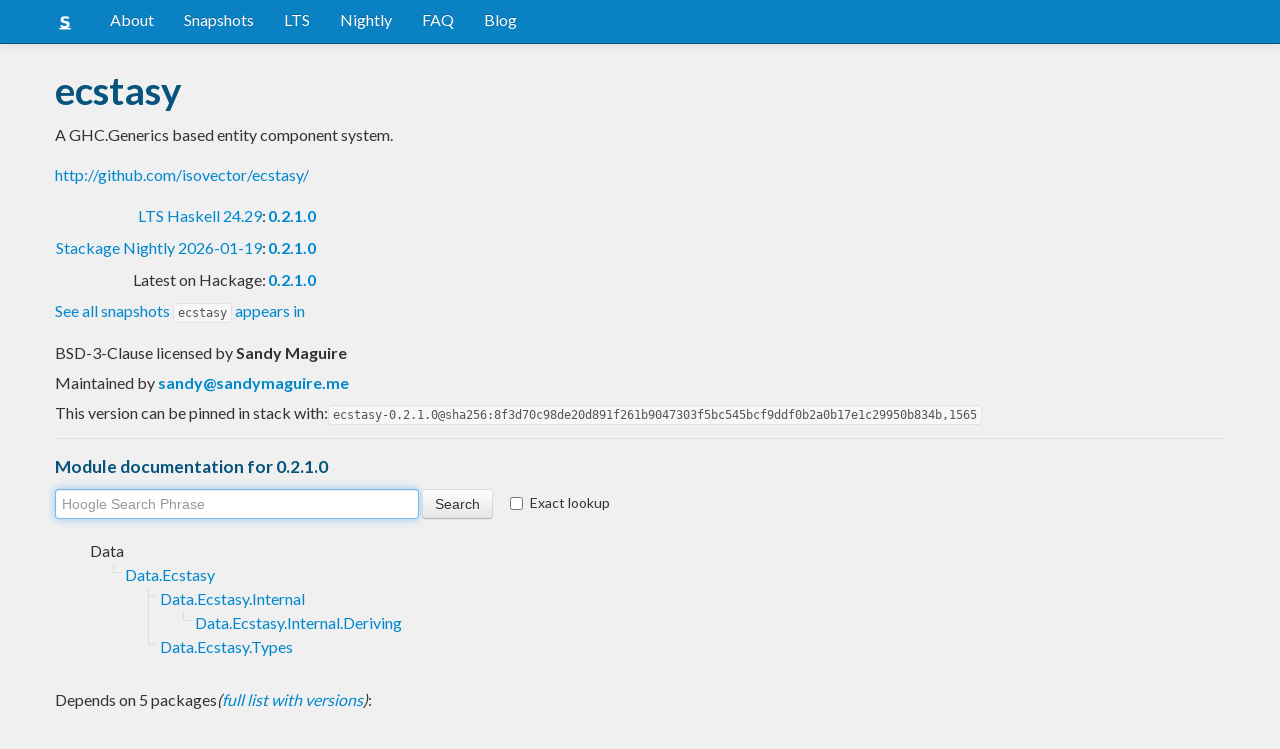

--- FILE ---
content_type: text/html; charset=utf-8
request_url: https://www.stackage.org/lts-17.2/package/ecstasy-0.2.1.0
body_size: 5237
content:
<!doctype html><!--[if lt IE 7]> <html class="no-js ie6 oldie" lang="en"> <![endif]--><!--[if IE 7]>    <html class="no-js ie7 oldie" lang="en"> <![endif]--><!--[if IE 8]>    <html class="no-js ie8 oldie" lang="en"> <![endif]--><!--[if gt IE 8]><!--><html class="no-js" lang="en"> <!--<![endif]--><head><meta charset="UTF-8"><link href="//fonts.googleapis.com/css?family=Lato:400,700" rel="stylesheet" type="text/css"><link rel="search" type="application/opensearchdescription+xml" title="Stackage.org hoogle" href="/static/opensearchhoogle.xml"><link rel="search" type="application/opensearchdescription+xml" title="Stackage.org package page" href="/static/opensearchpackage.xml"><title>ecstasy :: Stackage Server</title><meta name="og:site_name" content="Stackage"><meta name="twitter:card" content="summary"><meta name="og:title" content="ecstasy"><meta name="viewport" content="width=device-width,initial-scale=1"><link href="https://www.stackage.org/feed" type="application/atom+xml" rel="alternate" title="Recent Stackage snapshots">
<link rel="stylesheet" href="https://www.stackage.org/static/combined/d9jEluDQ.css"><link rel="stylesheet" href="https://www.stackage.org/static/combined/kYdVr3eT.css"><style>form.hoogle{margin-bottom:20px}form.hoogle .search{width:25em}form.hoogle input{margin-bottom:0}.exact-lookup{display:inline-block;margin-left:1em}.wrap{padding-left:0 !important;padding-right:0 !important;margin-right:0 !important;margin-left:0 !important}h3{color:#777}.table.snapshots{width:auto;margin-left:auto}.version{font-weight:bold}#disqus_thread{margin-top:2em}#upvote{margin-left:-1em}.fa-google-plus-square{color:#dd4b39
}.fa-facebook-square{color:#3b5998
}.fa-twittersquare{color:#0088cc
}.social{border-top:1px solid #ddd;padding-top:0.5em;margin-bottom:0.5em;margin-top:0.5em;border-bottom:1px solid #ddd;padding-bottom:0.5em}.social .fa-thumbs-o-up{color:rgba(0, 39, 59, 0.34902);cursor:pointer}.social .fa-thumbs-o-up:hover{color:#3f4549
  }.social .fa-thumbs-up{cursor:pointer}.dependencies{margin-top:0.5em;padding-top:0.5em}.docs{margin-top:0.5em;border-top:1px solid #ddd;padding-top:0.5em}.docs ul{list-style-type:none}.docs ul li{line-height:1.5em }.docs,.docs ul,.docs li{position:relative}.docs ul{list-style:none;padding-left:10px}.docs li::before,.docs li::after{content:"";position:absolute;left:-12px}.docs li::before{border-top:1px solid #DDD;top:9px;width:8px;height:0}.docs li::after{border-left:1px solid #DDD;height:100%;width:0px;top:0}.docs ul > li:last-child::after{height:9px}.docs > ul > li::after{border-left:none}.docs > ul > li::before{border-top:none}.downloads{margin-left:1em}.fa-plus-square{color:rgba(0, 39, 59, 0.34902);cursor:pointer}.fa-plus-square:hover{color:#3f4549
}@media (max-width: 767px) {.table.snapshots{margin-top:1em;margin-left:-8px}.container{padding-left:15px !important;padding-right:15px !important;margin-right:0 !important;margin-left:0 !important}}.markdown-container{margin-top:1em;border-top:1px solid #ddd;padding-top:1em;margin-bottom:0em;border-bottom:1px solid #ddd;padding-bottom:1em;background:#f4f4f4}.markdown-container h1,.markdown-container h2,.markdown-container h3,.markdown-container h4,.markdown-container h5{color:#333;margin-top:0.5em;margin-bottom:0.5em;font-weight:normal}.markdown-container h2,.markdown-container h3,.markdown-container h4,.markdown-container h5{margin-top:1em}.markdown-container h1{font-size:3em}.markdown-container h2{font-size:2em}.markdown-container h3{font-size:1.5em}.markdown-container h4,.markdown-container h5{font-size:1.2em}.markdown-container ul,.markdown-container ol,.markdown-container p{margin-top:0.5em}.markdown-container ul,.markdown-container ol{padding-left:1em}.markdown-container pre,.markdown-container pre code,.markdown-container code{font-family:ubuntu mono, dejavu sans mono, monospace;background:#f8f8f8}.markdown-container pre{padding:1em}.changelog-container{margin-top:0.5em}.changelog-container h1{font-size:1.2em}.changelog-container h2,.changelog-container h3,.changelog-container h4,.changelog-container h5{font-size:1.2em}h2.changes-title{margin-top:1em;font-size:1.5em;color:#555}.readme-container{margin-top:1em}.hidden{display:none}.expanding{position:relative}.expanding .bottom-gradient{display:none;bottom:0;position:absolute;width:100%;cursor:pointer;height:150px;line-height:150px;text-align:center;background:-moz-linear-gradient(top, rgba(244,244,244,0) 0%, rgba(244,244,244,1) 100%);background:-webkit-gradient(linear, left top, left bottom, color-stop(0%,rgba(244,244,244,0)), color-stop(100%,rgba(244,244,244,1)));background:-webkit-linear-gradient(top, rgba(244,244,244,0) 0%,rgba(244,244,244,1) 100%);background:-o-linear-gradient(top, rgba(244,244,244,0) 0%,rgba(244,244,244,1) 100%);background:-ms-linear-gradient(top, rgba(244,244,244,0) 0%,rgba(244,244,244,1) 100%);background:linear-gradient(to bottom, rgba(244,244,244,0) 0%,rgba(244,244,244,1) 100%);filter:progid:DXImageTransform.Microsoft.gradient( startColorstr='#00f4f4f4', endColorstr='#f4f4f4',GradientType=0 )}.expanding .bottom-gradient:hover .fa{color:#000}.expanding .fa{font-size:5em;color:#666;line-height:150px;margin-top:25px}.expanding.collapsed{height:300px;overflow:hidden}.expanding.collapsed .bottom-gradient{display:block}.likes{margin-right:1em}.no-tags{color:#888}.tag-count{border:0.1em solid #d8d8d8;padding:0 0.25em;border-radius:0.25em;color:#999;font-size:0.8em}.tag-count:hover{border:0.1em solid #333;color:#333;cursor:pointer;text-decoration:none}.tag-count.tagged{background:#06537d;border:none;color:#fff}div.plain-text{white-space:pre-wrap}.deprecated{color:#aaa}.deprecated h1,.deprecated h2,.deprecated h3,.deprecated h4,.deprecated h5,.deprecated a{color:#aaa}.deprecated .package-deprecation-warning{color:red}.deprecated .in-favour-of{color:#333}.deprecated .in-favour-of .in-favour-of-list a{color:#08c}.add-to-nightly{border:1px solid black;padding:0.5em;background:#eef}html{position:relative;min-height:100%}body{background:#f0f0f0;font-family:'Lato', sans-serif;font-size:16px;margin-bottom:4em;padding-bottom:2em}code,pre{color:#555;font-family:"ubuntu mono", monospace}.brand > img{height:20px}.navbar-inverse{margin-bottom:1em}.navbar-inverse .navbar-inner{background:#0981c3}.navbar-inverse .navbar-inner .btn-navbar{background:#0981c3}.navbar-inverse .navbar-inner *{color:#fff !important
}.navbar-inverse .nav .active>a,.navbar-inverse .nav .active>a:hover,.navbar-inverse .nav .active>a:focus{background:#0981c3 !important}.navbar-inner{border-color:#06537d !important}footer{background:#0981c3;border-top:1px solid #ddd;color:#fff;position:absolute;bottom:0;left:0;width:100%}footer p{margin:1em 0;padding:0 1em}footer a{color:#fff;font-weight:bold}.alert{margin-top:1em}h1,h2,h3,h4,h5{color:#06537d
}.content{line-height:30px}</style><!--[if lt IE 9]><script src="//html5shiv.googlecode.com/svn/trunk/html5.js"></script><![endif]--><script>document.documentElement.className = document.documentElement.className.replace(/\bno-js\b/,'js');</script></head><body><div id="main" role="main"><div class="navbar navbar-inverse navbar-static-top"><div class="navbar-inner"><div class="container"><button class="btn btn-navbar" type="button" data-toggle="collapse" data-target=".nav-collapse"><span class="icon-bar"></span>
<span class="icon-bar"></span>
<span class="icon-bar"></span>
</button>
<a class="brand" href="/"><img src="/static/img/stackage.png" title="Stackage">
</a>
<div class="nav-collapse collapse"><ul class="nav"><li> <a href="/#about">About</a></li>
<li> <a href="/snapshots">Snapshots</a></li>
<li> <a href="/lts">LTS</a></li>
<li> <a href="/nightly">Nightly</a></li>
<li> <a href="https://github.com/commercialhaskell/stackage#frequently-asked-questions">FAQ</a></li>
<li> <a href="/blog">Blog</a></li>
</ul>
</div>
</div>
</div>
</div>
<div class="container"><div class="container content " id="snapshot-home"><div class="row"><div class="span12"><h1>ecstasy</h1><p class="synopsis">A GHC.Generics based entity component system.</p><p><a href="https://github.com/isovector/ecstasy/">http://github.com/isovector/ecstasy/</a></p><table><tr><td align="right"><a href="https://www.stackage.org/lts-24.29">LTS Haskell 24.29</a>:</td><td><span class="version"><a href="https://www.stackage.org/lts-24.29/package/ecstasy">0.2.1.0</a></span></td></tr><tr><td align="right"><a href="https://www.stackage.org/nightly-2026-01-19">Stackage Nightly 2026-01-19</a>:</td><td><span class="version"><a href="https://www.stackage.org/nightly-2026-01-19/package/ecstasy">0.2.1.0</a></span></td></tr><tr><td align="right">Latest on Hackage:</td><td><a href="https://hackage.haskell.org/package/ecstasy"><span class="version">0.2.1.0</span></a></td></tr></table><p><a href="https://www.stackage.org/package/ecstasy/snapshots">See all snapshots <code>ecstasy</code> appears in</a></p></div></div><div class="row"><div class="span12"><div class="authorship"><span class="license">BSD-3-Clause licensed </span>by <strong class="author">Sandy Maguire</strong></div><div class="maintainer">Maintained by <strong class="author"><a href="/cdn-cgi/l/email-protection#57243639332e17243639332e3a3630223e2532793a32"><span class="__cf_email__" data-cfemail="e192808f8598a192808f85988c808694889384cf8c84">[email&#160;protected]</span></a></strong></div><div class="pantry-version">This version can be pinned in stack with:<code>ecstasy-0.2.1.0@sha256:8f3d70c98de20d891f261b9047303f5bc545bcf9ddf0b2a0b17e1c29950b834b,1565</code></div><div class="docs"><h4>Module documentation for 0.2.1.0</h4><form class="hoogle" action="https://www.stackage.org/lts-17.2/hoogle"><input class="search" type="search" autofocus name="q" value="" placeholder="Hoogle Search Phrase">
<input class="btn" type="submit" value="Search">
<input type="hidden" name="package" value="ecstasy">
<label class="checkbox exact-lookup" for="exact" title="Only find identifiers matching your search term precisely"><input type="checkbox" name="exact" id="exact">
Exact lookup</label>
</form>
<ul class="docs-list"><li>Data<ul class="docs-list"><li><a href="https://www.stackage.org/haddock/lts-17.2/ecstasy-0.2.1.0/Data-Ecstasy.html">Data.Ecstasy</a>
<ul class="docs-list"><li><a href="https://www.stackage.org/haddock/lts-17.2/ecstasy-0.2.1.0/Data-Ecstasy-Internal.html">Data.Ecstasy.Internal</a>
<ul class="docs-list"><li><a href="https://www.stackage.org/haddock/lts-17.2/ecstasy-0.2.1.0/Data-Ecstasy-Internal-Deriving.html">Data.Ecstasy.Internal.Deriving</a>
</li>
</ul>
</li>
<li><a href="https://www.stackage.org/haddock/lts-17.2/ecstasy-0.2.1.0/Data-Ecstasy-Types.html">Data.Ecstasy.Types</a>
</li>
</ul>
</li>
</ul>
</li>
</ul>
</div></div></div></div><div class="container content" id="snapshot-home"><div class="row"><div class="span12"><div class="dependencies" id="dependencies">Depends on 5 packages<em>(<a href=https://www.stackage.org/lts-17.2/package/ecstasy-0.2.1.0/deps>full list with versions</a>)</em>:<div class="dep-list"><a href="https://www.stackage.org/package/base" title="&gt;=4.9 &amp;&amp; &lt;5">base</a>, <a href="https://www.stackage.org/package/containers" title="&gt;=0">containers</a>, <a href="https://www.stackage.org/package/kan-extensions" title="&gt;=0">kan-extensions</a>, <a href="https://www.stackage.org/package/mtl" title="&gt;=0">mtl</a>, <a href="https://www.stackage.org/package/transformers" title="&gt;=0">transformers</a></div></div></div></div></div><div class="markdown-container readme-container"><div class="container content"><div class="row"><div class="span12 expanding"><p>Ecstasy is an entity-component system for Haskell. It&#39;s inspired by
<a href="https://hackage.haskell.org/package/apecs">apecs</a>, but makes the design
decision to focus on being idiomatic rather than being fast. Maybe. I haven&#39;t
actually benchmarked it.</p><p>We achieve being idiomatic by using <code>GHC.Generics</code> and tricky type families
to derive performant data stores given only a record of the desired
components.</p><div class="bottom-gradient"><i class="fa fa-angle-down"></i></div></div></div></div></div><div class="container content" id="changes"><div class="row"><div class="span12"><h2 class="changes-title">Changes</h2></div></div></div><div class="markdown-container changelog-container content"><div class="container"><div class="row"><div class="span12 expanding"><h1>Revision history for ecstasy</h1>
<h2>0.2.1.0  – 2018-05-15</h2>
<ul>
<li>Added the ‘surgery’ function to introduce temporary effects.</li>
<li>Significant performance improvements due to constructing monadic generic
functions via ‘Codensity’.</li>
</ul>
<h2>0.2.0.1  – 2018-05-10</h2>
<ul>
<li>Also export ‘StorageType’.</li>
</ul>
<h2>0.2.0.0  – 2018-05-10</h2>
<ul>
<li>Renamed ‘get*’ to ‘query*’.</li>
<li>Renamed ‘newEntity’ to ‘createEntity’.</li>
<li>Renamed ‘defEntity’ to ‘newEntity’.</li>
<li>Renamed ‘defEntity’’ to ‘unchanged’.</li>
<li>Renamed ‘defWorld’ to ‘defStorage’.</li>
<li>Significant performance improvements.</li>
<li>Added a ‘Virtual’ component type, allowing for easy integration with systems
that own their own data. Getting and setting on ‘Virtual’ components
dispatch as actions in the underlying monad stack.</li>
<li>Added proper type wrappers around ‘SystemT’ and ‘QueryT’ so they don’t eat up
valuable mtl instances.</li>
<li>Removed the ‘Ent’ parameter from the ‘efor’ callback, since this can now be
gotten in any ‘QueryT’ context via ‘queryEnt’.</li>
<li>Parameterized ‘emap’ and ‘efor’ by an ‘EntityTarget’, which allows for calling
these functions over specific groups of entities.</li>
<li>Added ‘eover’: a combination of ‘emap’ and ‘efor’.</li>
</ul>
<h2>0.1.1.0  – 2018-02-18</h2>
<ul>
<li>Added ‘deleteEntity’ (function) and ‘delEntity’ (QueryT setter).</li>
</ul>
<h2>0.1.0.1  – 2018-02-14</h2>
<ul>
<li>Added ‘yieldSystemT’ for resuming a ‘SystemT’ computation later.</li>
<li>Bumped the upper bound on ‘base’ to 5 (thanks to nek0).</li>
</ul>
<h2>0.1.0.0  – 2017-12-27</h2>
<ul>
<li>First version. Released on an unsuspecting world.</li>
</ul>
<div class="bottom-gradient"><i class="fa fa-angle-down"></i></div></div></div></div></div></div>
<footer class="text-center"><p>Stackage is a service provided by the
<a href="https://haskell.foundation">Haskell Foundation</a>
│&nbsp;Originally developed by
<a href="https://www.fpcomplete.com/">FP Complete</a>
</p>
</footer>
<script data-cfasync="false" src="/cdn-cgi/scripts/5c5dd728/cloudflare-static/email-decode.min.js"></script><script src="https://www.stackage.org/static/combined/KkkNZOBL.js"></script><script src="https://www.stackage.org/static/combined/bPfKWATx.js"></script><script>$(function(){
  hljs.initHighlightingOnLoad();

  $('.expanding').each(function(){
    var $this = $(this);
    if ($this.height() > 300) {
      $this.addClass('collapsed');
      $this.find('.bottom-gradient').click(function(){
        $this.removeClass('collapsed');
      });
    }
  });
});
</script></div><!-- Prompt IE 6 users to install Chrome Frame. Remove this if you want to support IE 6.  chromium.org/developers/how-tos/chrome-frame-getting-started --><!--[if lt IE 7 ]><script src="//ajax.googleapis.com/ajax/libs/chrome-frame/1.0.3/CFInstall.min.js"></script><script>window.attachEvent('onload',function(){CFInstall.check({mode:'overlay'})})</script><![endif]--><script async src="https://www.googletagmanager.com/gtag/js?id=UA-36928035-2"></script><script>window.dataLayer = window.dataLayer || [];function gtag(){dataLayer.push(arguments);}gtag('js', new Date());gtag('config', 'UA-36928035-2');</script><script defer src="https://static.cloudflareinsights.com/beacon.min.js/vcd15cbe7772f49c399c6a5babf22c1241717689176015" integrity="sha512-ZpsOmlRQV6y907TI0dKBHq9Md29nnaEIPlkf84rnaERnq6zvWvPUqr2ft8M1aS28oN72PdrCzSjY4U6VaAw1EQ==" data-cf-beacon='{"version":"2024.11.0","token":"690d98c4a2384d65b39dc6e2ee635975","r":1,"server_timing":{"name":{"cfCacheStatus":true,"cfEdge":true,"cfExtPri":true,"cfL4":true,"cfOrigin":true,"cfSpeedBrain":true},"location_startswith":null}}' crossorigin="anonymous"></script>
</body></html>